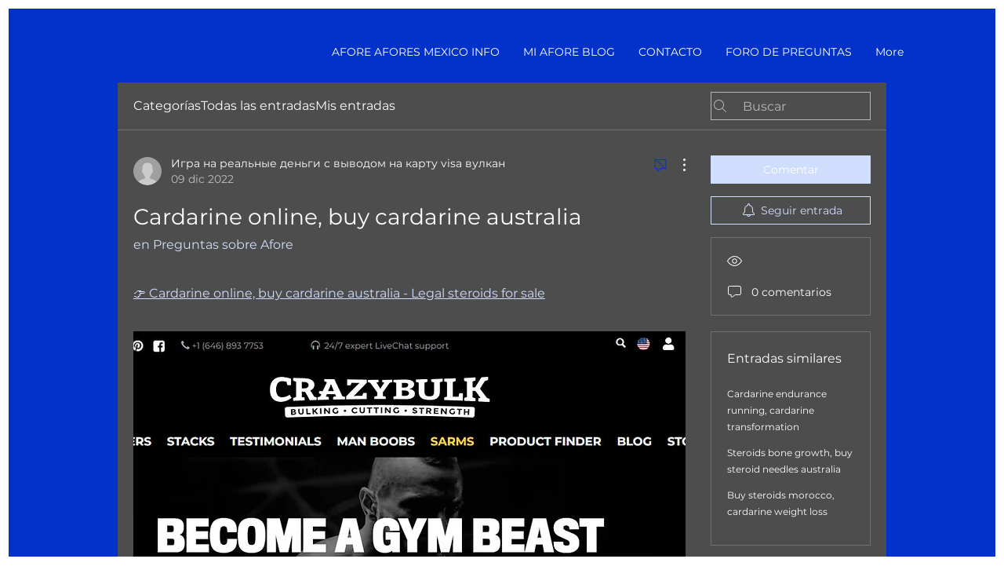

--- FILE ---
content_type: text/html; charset=utf-8
request_url: https://www.google.com/recaptcha/api2/aframe
body_size: 266
content:
<!DOCTYPE HTML><html><head><meta http-equiv="content-type" content="text/html; charset=UTF-8"></head><body><script nonce="pfUFqPWIZ9CGygadztR9Kg">/** Anti-fraud and anti-abuse applications only. See google.com/recaptcha */ try{var clients={'sodar':'https://pagead2.googlesyndication.com/pagead/sodar?'};window.addEventListener("message",function(a){try{if(a.source===window.parent){var b=JSON.parse(a.data);var c=clients[b['id']];if(c){var d=document.createElement('img');d.src=c+b['params']+'&rc='+(localStorage.getItem("rc::a")?sessionStorage.getItem("rc::b"):"");window.document.body.appendChild(d);sessionStorage.setItem("rc::e",parseInt(sessionStorage.getItem("rc::e")||0)+1);localStorage.setItem("rc::h",'1768637688694');}}}catch(b){}});window.parent.postMessage("_grecaptcha_ready", "*");}catch(b){}</script></body></html>